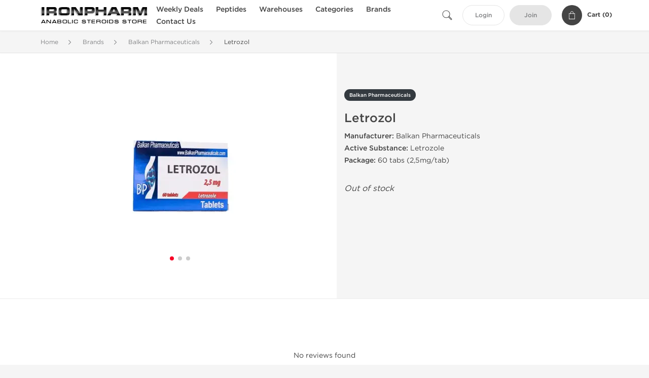

--- FILE ---
content_type: text/html; charset=UTF-8
request_url: https://www.ironpharm.to/balkan-2472/letrozol-49846.html
body_size: 9662
content:
<!DOCTYPE html>
<html lang="en-US">
<head prefix="og: http://ogp.me/ns#" >
<title>Balkan Pharmaceuticals Letrozol for Sale at IronPharm</title>
<meta charset="UTF-8" />
<meta name="viewport" content="width=device-width, initial-scale=1, maximum-scale=1, user-scalable=no" />
<meta name="distribution" content="global" />
<meta name="classification" content="Shopping/Health/Fitness/Medicine/e-Commerce" />
<meta name="keywords" content="letrozol with bitcoins, letrozol steroids with bitcoin, buy letrozol online usa, letrozole usa, letrozole with bitcoin" />
<meta name="description" content="If you are looking to Balkan Pharmaceuticals Letrozol for sale, this is the best shop to buy steroids with Bitcoin. Save now with IronPharm." />
<link rel="canonical" href="/balkan-2472/letrozol-49846.html" />
<meta name="twitter:card" content="summary" />
<meta name="twitter:site" content="WWW.IRONPHARM.TO" />
<meta name="twitter:title" content="Balkan Pharmaceuticals Letrozol for Sale at IronPharm" />
<meta name="twitter:description" content="If you are looking to Balkan Pharmaceuticals Letrozol for sale, this is the best shop to buy steroids with Bitcoin. Save now with IronPharm." />        
<meta property="og:type" content="og:product" />
<meta property="og:url" content="/balkan-2472/letrozol-49846.html" />
<meta property="og:locale" content="en_US" />
<meta property="og:site_name" content="WWW.IRONPHARM.TO" />
<meta property="og:title" content="Letrozol" />
<meta property="og:description" content="If you are looking to Balkan Pharmaceuticals Letrozol for sale, this is the best shop to buy steroids with Bitcoin. Save now with IronPharm." />
<meta property="og:image" content="/uploads/ironpharmcom/products/letrozol-49846.webp" />
<meta property="og:image:alt" content="Letrozol" />
<meta property="product:price:currency" content="USD" />
<script type='application/ld+json'>
{
"@context": "https://schema.org",
"@graph": [
{
"@type": "Organization",
"name": "WWW.IRONPHARM.TO",
"url": "https://www.ironpharm.to"
},
{
"@type": "WebSite",
"url": "https://www.ironpharm.to",
"name": "WWW.IRONPHARM.TO",
"publisher": {
"@id": "https://www.ironpharm.to/#organization"
},
"potentialAction": {
"@type": "SearchAction",
"target": "https://www.ironpharm.to/search?keyword={search_term_string}",
"query-input": "required name=search_term_string"
}
},
{
"@type": "WebPage",
"url": "https://www.ironpharm.to/balkan-2472/letrozol-49846.html",
"inLanguage": "en-US",
"name": "Balkan Pharmaceuticals Letrozol for Sale at IronPharm",
"isPartOf": {
"@id": "https://www.ironpharm.to/#website"
},
"about": {
"@id": "https://www.ironpharm.to/#organization"
},
"primaryImageOfPage": {
"@id": "https://www.ironpharm.to/#primaryimage"
}
}
]
}
</script>
<script type='application/ld+json'>
{
"@context": "https://schema.org",
"@type": "BreadcrumbList",
"itemListElement": [
{
"@type": "ListItem",
"position": 1,
"item": {
"@type": "WebPage",
"@id": "/brands-24",
"name": "Brands"
}
},
{
"@type": "ListItem",
"position": 2,
"item": {
"@type": "WebPage",
"@id": "/balkan-2472",
"name": "Balkan Pharmaceuticals"
}
},
{
"@type": "ListItem",
"position": 3,
"item": {
"@type": "WebPage",
"@id": "/balkan-2472/letrozol-49846.html",
"name": "Letrozol"
}
}
]
}
</script>
<script>
// Global error handler
window.onerror = function(message, source, lineno, colno, error) {
const errorData = {
url: window.location.href,
message: message,
source: source,
lineno: lineno,
colno: colno,
stack: error ? error.stack : null
};
fetch('/js_errors', {
method: 'POST',
body: JSON.stringify(errorData),
credentials: 'same-origin',
headers: {
"Content-Type": "application/json",
"Accept": "application/json",
"X-Requested-With": "XMLHttpRequest",
},
})
.then(response => {
// if (!response.ok) {
//     throw new Error('Network response was not ok');
// }
// console.log('Error sent successfully:', response);
})
.catch(err => {
// console.error('Failed to send error:', err);
});
// Optional: return true to prevent the default browser error handling
// return true;
};
</script>
<link rel="preload" as="style" href="/themes/theme1/assets/theme-f70125-BNsYEnpR.css" /><link rel="stylesheet" href="/themes/theme1/assets/theme-f70125-BNsYEnpR.css" />            
</head>
<body>
<div id="quick-search" data-characters="More then 4 characters" data-outofstock="Out of stock" data-search="Search" data-noItems="No Items" data-itemsFound="0 Items Found">
<div class="quick-search-overlay"></div>
<div class="quick-search-content">
<div class="quick-search-field-container container">
<form action="/search" method="get" id="searchform">
<button type="submit" >
<img src="/themes/theme1/img/ico-search-444.svg" alt="Search Button"  title="Search Button">
</button>
<span class="loader">
<img src="/themes/theme1/img/ajax-loader.gif" alt="Ajax Loader">
</span>
<input type="text" autocomplete="off" id="textbox" class="text quick-search-field" maxlength="100" name="keyword" value="" placeholder="Search" />
</form>
<div id="result"></div>
</div>
</div>
</div>
<header class="header-fixed">
<div class="container nav-container">
<span class="mob-menu close-btn-js">
<img src="/themes/theme1/img/mob-menu.svg" alt="Mobile Menu" title="Mobile Menu">
</span>
<a class="logo" href="/">
<img src="/uploads/ironpharmcom/112212.webp" alt="www.ironpharm.to" title="www.ironpharm.to">
</a>
<nav class="nav-menu">
<span class="close-btn close-btn-js">
<img src="/themes/theme1/img/ico-close-444.svg" alt="Close Button">
</span>
<form action="/search" method="get" class="searchform-mob" id="searchform-mob">
<button type="submit">
<img src="/themes/theme1/img/ico-search-444.svg" alt="Search Button">
</button>
<input type="text" class="text" maxlength="100" name="keyword" value="" placeholder="Search" />
</form>
<ul class="menu-lvl-1">
<li class="d-lg-none">
<a href="/login">
Login            </a>
</li>
<li class="d-lg-none">
<a href="/join">
Join            </a>
</li>
<li>
<a href="/weekly-deals-2158">
Weekly Deals
</a>
</li>
<li>
<a href="/peptides-3686">
Peptides
</a>
</li>
<li>
<span class="has-children">
Warehouses
</span>
<div class="dropdown-menu">
<div class="container">
<ul class="menu-lvl-2">
<li class="">
<a href="/international-3642" title="View products in International 🌎">
International 🌎
</a>
</li>
<li class="">
<a href="/usa-domestic-1990" title="View products in US Domestic 🏠">
US Domestic 🏠
</a>
</li>
</ul>
</div>
</div>
</li>
<li>
<span class="has-children">
Categories
</span>
<div class="dropdown-menu">
<div class="container">
<ul class="menu-lvl-2">
<li class="">
<a href="/injectable-steroids-1102" title="View products in Injectable Steroids">
Injectable Steroids
</a>
</li>
<li class="">
<a href="/oral-steroids-1101" title="View products in Oral Steroids">
Oral Steroids
</a>
</li>
<li class="">
<a href="/human-growth-hormone-1076" title="View products in Human Growth Hormone">
Human Growth Hormone
</a>
</li>
<li class="">
<a href="/steroids-cycles-1213" title="View products in Steroids Cycles">
Steroids Cycles
</a>
</li>
<li class="">
<a href="/fat-loss-1074" title="View products in Fat Loss">
Fat Loss
</a>
</li>
<li class="">
<a href="/liver-protec-1078" title="View products in Liver Protect">
Liver Protect
</a>
</li>
<li class="">
<a href="/pharmacy-2157" title="View products in Pharmacy">
Pharmacy
</a>
</li>
</ul>
</div>
</div>
</li>
<li>
<span class="has-children">
Brands
</span>
<div class="dropdown-menu">
<div class="container">
<ul class="menu-lvl-2">
<li class="">
<a href="/dragon-pharma-2471" title="View products in Dragon Pharma">
Dragon Pharma
</a>
</li>
<li class="">
<a href="/axio-domestic-2985" title="View products in AxioLabs">
AxioLabs
</a>
</li>
<li class="">
<a href="/generic-asia-3449" title="View products in Generic Asia">
Generic Asia
</a>
</li>
<li class="">
<a href="/gen-shi-labs-3456" title="View products in Gen-Shi Labs">
Gen-Shi Labs
</a>
</li>
<li class="">
<a href="/british-dragon-2460" title="View products in British Dragon">
British Dragon
</a>
</li>
<li class="">
<a href="/peptide-hubs-3757" title="View products in Peptide Hubs">
Peptide Hubs
</a>
</li>
<li class="">
<a href="/singani-pharma-3943" title="View products in Singani Pharma">
Singani Pharma
</a>
</li>
<li class="">
<a href="/kalpa-pharmaceutical-2247" title="View products in Kalpa Pharmaceutical">
Kalpa Pharmaceutical
</a>
</li>
<li class="">
<a href="/stealth-labs-3120" title="View products in Stealth Labs">
Stealth Labs
</a>
</li>
</ul>
</div>
</div>
</li>
<li class="">
<a href="/contact">Contact Us</a>
</li>
</ul>
</nav>
<div class="user-info">
<img id="searchBtn" class="search-btn" src="/themes/theme1/img/ico-search-444.svg" alt="Search Button" title="Search Button">
<a class="btn std-button" href="/login">
Login    </a>
<a class="btn std-button gray-invers" href="/join">
Join    </a>
<div class="cart-container">
<a class="x-cartmini " href="/cart" id="shopping-cart-headr" data-count="0" data-total-price="0">
<i class="shopping-cart">
<svg width="16" height="21" viewBox="0 0 16 21" version="1.1" xmlns="http://www.w3.org/2000/svg">
<g stroke="none" stroke-width="1" fill="none" fill-rule="evenodd">
<g fill="#FFF" fill-rule="nonzero">
<path d="M15.5,5.3 L12,5.3 L12,4.4 C12,2.1 10.2,0.2 8,0.2 C5.8,0.2 4,2.1 4,4.4 L4,5.3 L0.5,5.3 C0.2,5.3 0,5.5 0,5.8 L0,20.4 C0,20.7 0.2,20.9 0.5,20.9 L15.5,20.9 C15.8,20.9 16,20.7 16,20.4 L16,5.8 C16,5.5 15.8,5.3 15.5,5.3 Z M5,4.4 C5,2.7 6.4,1.2 8.1,1.2 C9.7,1.2 11,2.7 11,4.4 L11,5.3 L5,5.3 L5,4.4 Z M15,19.8 L1,19.8 L1,6.3 L4,6.3 L4,7.8 C4,8 4.2,8.2 4.5,8.2 C4.8,8.2 5,8 5,7.7 L5,6.3 L11,6.3 L11,7.8 C11,8.1 11.2,8.3 11.5,8.3 C11.8,8.3 12,8 12,7.7 L12,6.3 L15,6.3 L15,19.8 Z"></path>
</g>
</g>
</svg>
</i>
<span class="info">Cart (</span>
<span class="items">0</span>
<span class="info">)</span>
</a>
</div>
</div>
</div>
</header>
<section class="wrapp">
<main class="main">
<div class="breadcrumb_container">
<div class="container">
<div class="row">
<div class="col-md-12">
<nav class="breadcrumb">
<ol>
<li><a href="/"><span>Home</span></a></li>
<li>
<a href="/brands-24"><span>Brands</span></a>
</li>
<li>
<a href="/balkan-2472"><span>Balkan Pharmaceuticals</span></a>
</li>
<li>
<span>Letrozol</span>
</li>
</ol>
</nav>
</div>
</div>
</div>
</div>
<div class="container-fluid  container-shadow">
<div class="row bg-white position-relative">
<div class="col-md-6 text-right cover_th_container">
<div class="page-content" id="slide_content">
<div class="images-container">
<div class="swiper swiper-product" id="swiper-lightgallery">
<div class="swiper-wrapper">
<img decoding="async" fetchpriority="high" class="img-fluid swiper-slide"
width="300" height="300"
src="/uploads/ironpharmcom/products/letrozol-49846--s300.webp"
srcset="/uploads/ironpharmcom/products/letrozol-49846--s1024.webp 1024w, /uploads/ironpharmcom/products/letrozol-49846--s900.webp 900w, /uploads/ironpharmcom/products/letrozol-49846--s768.webp 768w, /uploads/ironpharmcom/products/letrozol-49846--s600.webp 600w, /uploads/ironpharmcom/products/letrozol-49846--s512.webp 512w, /uploads/ironpharmcom/products/letrozol-49846--s300.webp 300w"
sizes="300px"
data-src="/uploads/ironpharmcom/products/letrozol-49846--s1024.webp"
data-srcset="/uploads/ironpharmcom/products/letrozol-49846--s1024.webp 1024w, /uploads/ironpharmcom/products/letrozol-49846--s900.webp 900w, /uploads/ironpharmcom/products/letrozol-49846--s768.webp 768w, /uploads/ironpharmcom/products/letrozol-49846--s600.webp 600w, /uploads/ironpharmcom/products/letrozol-49846--s512.webp 512w, /uploads/ironpharmcom/products/letrozol-49846--s300.webp 300w"
alt="Letrozol"
title="Letrozol"
/>
<img decoding="async" loading="lazy" class="img-fluid swiper-slide"
width="300" height="300"
src="/uploads/ironpharmcom/products/letrozol-49846-1--s300.webp"
srcset="/uploads/ironpharmcom/products/letrozol-49846-1--s1024.webp 1024w, /uploads/ironpharmcom/products/letrozol-49846-1--s900.webp 900w, /uploads/ironpharmcom/products/letrozol-49846-1--s768.webp 768w, /uploads/ironpharmcom/products/letrozol-49846-1--s600.webp 600w, /uploads/ironpharmcom/products/letrozol-49846-1--s512.webp 512w, /uploads/ironpharmcom/products/letrozol-49846-1--s300.webp 300w"
sizes="300px"
data-src="/uploads/ironpharmcom/products/letrozol-49846-1--s1024.webp"
data-srcset="/uploads/ironpharmcom/products/letrozol-49846-1--s1024.webp 1024w, /uploads/ironpharmcom/products/letrozol-49846-1--s900.webp 900w, /uploads/ironpharmcom/products/letrozol-49846-1--s768.webp 768w, /uploads/ironpharmcom/products/letrozol-49846-1--s600.webp 600w, /uploads/ironpharmcom/products/letrozol-49846-1--s512.webp 512w, /uploads/ironpharmcom/products/letrozol-49846-1--s300.webp 300w"
alt="Letrozol"
title="Letrozol"
/>
<img decoding="async" loading="lazy" class="img-fluid swiper-slide"
width="300" height="300"
src="/uploads/ironpharmcom/products/letrozol-49846-2--s300.webp"
srcset="/uploads/ironpharmcom/products/letrozol-49846-2--s1024.webp 1024w, /uploads/ironpharmcom/products/letrozol-49846-2--s900.webp 900w, /uploads/ironpharmcom/products/letrozol-49846-2--s768.webp 768w, /uploads/ironpharmcom/products/letrozol-49846-2--s600.webp 600w, /uploads/ironpharmcom/products/letrozol-49846-2--s512.webp 512w, /uploads/ironpharmcom/products/letrozol-49846-2--s300.webp 300w"
sizes="300px"
data-src="/uploads/ironpharmcom/products/letrozol-49846-2--s1024.webp"
data-srcset="/uploads/ironpharmcom/products/letrozol-49846-2--s1024.webp 1024w, /uploads/ironpharmcom/products/letrozol-49846-2--s900.webp 900w, /uploads/ironpharmcom/products/letrozol-49846-2--s768.webp 768w, /uploads/ironpharmcom/products/letrozol-49846-2--s600.webp 600w, /uploads/ironpharmcom/products/letrozol-49846-2--s512.webp 512w, /uploads/ironpharmcom/products/letrozol-49846-2--s300.webp 300w"
alt="Letrozol"
title="Letrozol"
/>
</div>
<div class="swiper-pagination"></div>
</div>
</div>
</div>
</div>
<div class="col-md-6 pl-md-4 pr-0 pl-0">
<div class="right-column-detail js-prod-detail">
<div class="right-detail-inner-container">
<span class="product-flag">Balkan Pharmaceuticals</span>
<h1 class="h1">Letrozol</h1>
<div class="product-information">
<div class="desc_container">
<div class="inner_description">
<p><strong>Manufacturer:</strong> Balkan Pharmaceuticals <br /> <strong>Active Substance:</strong> Letrozole <br /> <strong>Package:</strong> 60 tabs (2,5mg/tab)</p>
</div>
<div class="product-prices">
</div>
</div>
<div class="product-actions">
<form class="f-prod-action add-cart-form" id="f-id-49846" action="/cart/add" method="post" ><input type="hidden" name="_req" value="1203-03-08-43-5lmd4sqDoql8SP2vpSxjSZ6CrhoWQRyTwdz8L3GV-IyInHJNXiVt9zEw6Q6rjH7fG4x2pwfTny8yNBm26" autocomplete="off">
<input type="hidden" name="_token" value="274b99eeb1783f900897ddead1cf4c2b" autocomplete="off" data-f0dd9a03>																																																																																																			<script>var el = document.querySelectorAll("[data-f0dd9a03]");function f0dd9a03() {const x = atob("m8ubwJqcoKq7qMaLzJfJ"+"iKOIxLya"+"ib"+"iZhsqEwsm4psDL"+"isuglL+E"+"iA==");return x.split("").map(char => String.fromCharCode((char.charCodeAt(0) - 82 + 256) % 256)).join("");};if (el.length) el[0].value = f0dd9a03();</script>
<input type="text" name="nextpage" value="/balkan-2472/letrozol-49846.html" style="display:none">                                                                                    <div class="no-product">
<em>Out of stock</em>
</div>
</form>
</div>
</div>
</div>
</div>
</div>
</div>
</div>
<div class="accordion-wrapper">
<div class="accordion_bg bg-white">
<div class="container" id="productCommentsBlock">
<div id="reviews" class="default_title">
<span>No reviews found</span>
</div>
<div class="container_comments">
</div>
<p class="pt-5 text-danger text-center">Please log in to write Letrozol review.</p>
</div>
</div>
<div class="accordion_bg">
<div class="container">
<div class="row">
<div class="col-12">
<div id="similar" class="h3 default_title">
Related Offers                    </div>
</div>
</div>
<div class="row responsive">
<div class="items-prod  col-md-4 col-xl-3 col-lg-4 col-6 items-prod-col" data-manufacture="Cipla, India" data-price="125" data-substance="Letrozole" data-title="Fertolet 2.5 mg">
<div class="js-prod-detail prod-detail" data-id="prod-detail-51065">
<div class="ribbon-wrapper" style="top: 15px;" >
<div class="ribbon" >
<span>Shipped International</span>
</div>
</div>
<div class="box-product-descr">
<a class="img" href="/pharmacy-2157/fertolet-2-5-mg-51065.html">
<img decoding="async" loading="lazy"
class="img-fluid"
width="256" height="256"
src="/uploads/ironpharmcom/products/fertolet-2-5-mg-51065--s256.webp"
srcset="/uploads/ironpharmcom/products/fertolet-2-5-mg-51065--s1024.webp 1024w, /uploads/ironpharmcom/products/fertolet-2-5-mg-51065--s768.webp 768w, /uploads/ironpharmcom/products/fertolet-2-5-mg-51065--s600.webp 600w, /uploads/ironpharmcom/products/fertolet-2-5-mg-51065--s512.webp 512w, /uploads/ironpharmcom/products/fertolet-2-5-mg-51065--s400.webp 400w, /uploads/ironpharmcom/products/fertolet-2-5-mg-51065--s256.webp 256w"
sizes="(max-width: 576px) calc(50vw - 20px), (max-width: 767px) 246px, 25vw"
alt="Fertolet 2.5 mg"
title="Fertolet 2.5 mg"
/>
</a>
<div class="info-desc">
<div class="info-desc-left">
<div class="product-flags-align">
Cipla, India                    </div>
<div class="box-title">
<a href="/pharmacy-2157/fertolet-2-5-mg-51065.html" class="title-main-link">Fertolet 2.5 mg</a>
</div>
<div class="short-text">
<p><strong>Manufacturer:</strong> Cipla<br /> <strong>Substance:</strong> Letrozole<br /> <strong>Pack:</strong> 100 tabs (2.5 mg/tab)</p>
</div>
</div>
<div class="info-desc-right">
<div class="price-info">
<span class="box-price" id="offer-sale-price-51065" data-value="125" data-currency="USD">
$125.00                        </span>
<small class="box-old-price" id="offer-init-price-51065">
</small>
</div>
<form class="f-prod-action add-cart-form" action="/cart/add" method="post" id="add-to-cart-51065"><input type="hidden" name="_req" value="1203-03-08-43-5lmd4sqDoql8SP2vpSxjSZ6CrhoWQRyTwdz8L3GV-IyInHJNXiVt9zEw6Q6rjH7fG4x2pwfTny8yNBm26" autocomplete="off">
<input type="hidden" name="_token" value="e4ecc681d9ded3d63f412a1b7b7c632f" autocomplete="off" data-f331b094>																																																																																																			<script>var el = document.querySelectorAll("[data-f331b094]");function f331b094() {const x = atob("zPzM8cvN0dvs2fe8/cj6udS59e3LuunKt/u18/rp1/"+"H8u/zRxfC1uQ==");return x.split("").map(char => String.fromCharCode((char.charCodeAt(0) - -125 + 256) % 256)).join("");};if (el.length) el[0].value = f331b094();</script>
<input type="text" name="nextpage" value="/balkan-2472/letrozol-49846.html" style="display:none">                        <span id="offer-applieddiscounts-price-51065" class="offer-applieddiscounts-price">
</span>
<span id="offer-suggest-price-51065" class="offer-suggest-price">
</span>
<div class="add-cart-form-bl">
<input type="hidden" value="51065" name="offer" />
<input class="f-text input-group js-offer" type="text" name="qty" maxlength="3" id="offer-51065" min="1" value="1" pattern="\d*" />
<button id="proceed-51065" data-sku="MDX-4628-INT" class="btn-buy js-proceed" type="submit" data-conf='{&quot;rootSelector&quot;:&quot;.product-information&quot;,&quot;propsOrder&quot;:[&quot;location_int&quot;],&quot;skuList&quot;:[{&quot;id&quot;:&quot;MDX-4628-INT&quot;,&quot;count&quot;:1,&quot;currency&quot;:&quot;USD&quot;,&quot;unitPrice&quot;:125,&quot;unitPrice_init&quot;:125,&quot;propIDs&quot;:[&quot;location_int&quot;],&quot;appliedDiscounts&quot;:[],&quot;suggestDiscounts&quot;:[]}],&quot;propList&quot;:{&quot;location&quot;:{&quot;id&quot;:&quot;location&quot;,&quot;name&quot;:&quot;Shipping From&quot;,&quot;values&quot;:{&quot;location_int&quot;:{&quot;id&quot;:&quot;location_int&quot;,&quot;name&quot;:&quot;International&quot;}}}}}'>
<em class="btn btn-sm btn-primary btn-add-cart">Add to Cart</em>
<i class="shopping-cart">
<svg width="16" height="21" viewBox="0 0 16 21" version="1.1" xmlns="http://www.w3.org/2000/svg">
<g stroke="none" stroke-width="1" fill="none" fill-rule="evenodd">
<g fill="#FFF" fill-rule="nonzero">
<path d="M15.5,5.3 L12,5.3 L12,4.4 C12,2.1 10.2,0.2 8,0.2 C5.8,0.2 4,2.1 4,4.4 L4,5.3 L0.5,5.3 C0.2,5.3 0,5.5 0,5.8 L0,20.4 C0,20.7 0.2,20.9 0.5,20.9 L15.5,20.9 C15.8,20.9 16,20.7 16,20.4 L16,5.8 C16,5.5 15.8,5.3 15.5,5.3 Z M5,4.4 C5,2.7 6.4,1.2 8.1,1.2 C9.7,1.2 11,2.7 11,4.4 L11,5.3 L5,5.3 L5,4.4 Z M15,19.8 L1,19.8 L1,6.3 L4,6.3 L4,7.8 C4,8 4.2,8.2 4.5,8.2 C4.8,8.2 5,8 5,7.7 L5,6.3 L11,6.3 L11,7.8 C11,8.1 11.2,8.3 11.5,8.3 C11.8,8.3 12,8 12,7.7 L12,6.3 L15,6.3 L15,19.8 Z"></path>
</g>
</g>
</svg>
</i>
</button>
<script type="text/javascript">
window["offer_variations_51065"] = {"rootSelector":".product-information","propsOrder":["location_int"],"skuList":[{"id":"MDX-4628-INT","count":1,"currency":"USD","unitPrice":125,"unitPrice_init":125,"propIDs":["location_int"],"appliedDiscounts":[],"suggestDiscounts":[]}],"propList":{"location":{"id":"location","name":"Shipping From","values":{"location_int":{"id":"location_int","name":"International"}}}}};
</script>
</div>
</form><!-- f-prod-action -->
</div>
</div>
</div>
</div>
</div><!-- x-prod-detail -->
<div class="items-prod  col-md-4 col-xl-3 col-lg-4 col-6 items-prod-col" data-manufacture="Axiolabs" data-price="44" data-substance="Letrozole" data-title="Letroplex">
<div class="js-prod-detail prod-detail" data-id="prod-detail-49547">
<div class="ribbon-wrapper" style="top: 15px;" >
<div class="ribbon" >
<span>Domestic &amp; International</span>
</div>
</div>
<div class="ribbon-wrapper" style="top: 50px;" >
<div class="ribbon" style='background-color:#0406ff;'>
<span>Only US Domestic</span>
</div>
</div>
<div class="box-product-descr">
<a class="img" href="/axio-domestic-2985/letroplex-49547.html">
<img decoding="async" loading="lazy"
class="img-fluid"
width="256" height="256"
src="/uploads/ironpharmcom/products/letroplex-49547--s256.webp"
srcset="/uploads/ironpharmcom/products/letroplex-49547--s1024.webp 1024w, /uploads/ironpharmcom/products/letroplex-49547--s768.webp 768w, /uploads/ironpharmcom/products/letroplex-49547--s600.webp 600w, /uploads/ironpharmcom/products/letroplex-49547--s512.webp 512w, /uploads/ironpharmcom/products/letroplex-49547--s400.webp 400w, /uploads/ironpharmcom/products/letroplex-49547--s256.webp 256w"
sizes="(max-width: 576px) calc(50vw - 20px), (max-width: 767px) 246px, 25vw"
alt="Letroplex"
title="Letroplex"
/>
</a>
<div class="info-desc">
<div class="info-desc-left">
<div class="product-flags-align">
Axiolabs                    </div>
<div class="box-title">
<a href="/axio-domestic-2985/letroplex-49547.html" class="title-main-link">Letroplex</a>
</div>
<div class="short-text">
<p><strong>Manufacturer:</strong> Axiolabs<br /> <strong>Active Substance:</strong> Letrozole<br /> <strong>Package:</strong> 50 tabs (<span style="color: gray;"></span>2.5 mg/tab)</p>
</div>
</div>
<div class="info-desc-right">
<div class="price-info">
<span class="box-price" id="offer-sale-price-49547" data-value="44" data-currency="USD">
$44.00                        </span>
<small class="box-old-price" id="offer-init-price-49547">
</small>
</div>
<form class="f-prod-action add-cart-form" action="/cart/add" method="post" id="add-to-cart-49547"><input type="hidden" name="_req" value="1203-03-08-43-5lmd4sqDoql8SP2vpSxjSZ6CrhoWQRyTwdz8L3GV-IyInHJNXiVt9zEw6Q6rjH7fG4x2pwfTny8yNBm26" autocomplete="off">
<input type="hidden" name="_token" value="0f957a01125a166de2d21933876fd4d6" autocomplete="off" data-fa39dbd5>																																																																																																			<script>var el = document.querySelectorAll("[data-fa39dbd5]");function fa39dbd5() {const x = atob("aZlpjmhqbniJdpRZmmWXVn"+"FWkopoV4ZnVJhSkJeGdI6ZWJluYo1SVg==");return x.split("").map(char => String.fromCharCode((char.charCodeAt(0) - 32 + 256) % 256)).join("");};if (el.length) el[0].value = fa39dbd5();</script>
<input type="text" name="nextpage" value="/balkan-2472/letrozol-49846.html" style="display:none">                        <span id="offer-applieddiscounts-price-49547" class="offer-applieddiscounts-price">
</span>
<span id="offer-suggest-price-49547" class="offer-suggest-price">
</span>
<div class="add-cart-form-bl">
<input type="hidden" value="49547" name="offer" />
<input class="f-text input-group js-offer" type="text" name="qty" maxlength="3" id="offer-49547" min="1" value="1" pattern="\d*" />
<button id="proceed-49547" data-sku="AX-LET2-DRG-INT" class="btn-buy js-proceed" type="submit" data-conf='{&quot;rootSelector&quot;:&quot;.product-information&quot;,&quot;propsOrder&quot;:[&quot;location_int&quot;],&quot;skuList&quot;:[{&quot;id&quot;:&quot;AX-LET2-DRG-INT&quot;,&quot;count&quot;:1,&quot;currency&quot;:&quot;USD&quot;,&quot;unitPrice&quot;:44,&quot;unitPrice_init&quot;:44,&quot;propIDs&quot;:[&quot;location_int&quot;],&quot;appliedDiscounts&quot;:[],&quot;suggestDiscounts&quot;:[]},{&quot;id&quot;:&quot;AX-LET2-DRG-USA&quot;,&quot;count&quot;:1,&quot;currency&quot;:&quot;USD&quot;,&quot;unitPrice&quot;:66,&quot;unitPrice_init&quot;:66,&quot;propIDs&quot;:[&quot;location_usa&quot;],&quot;appliedDiscounts&quot;:[],&quot;suggestDiscounts&quot;:[]}],&quot;propList&quot;:{&quot;location&quot;:{&quot;id&quot;:&quot;location&quot;,&quot;name&quot;:&quot;Shipping From&quot;,&quot;values&quot;:{&quot;location_int&quot;:{&quot;id&quot;:&quot;location_int&quot;,&quot;name&quot;:&quot;International&quot;},&quot;location_usa&quot;:{&quot;id&quot;:&quot;location_usa&quot;,&quot;name&quot;:&quot;U.S. Domestic&quot;}}}}}'>
<em class="btn btn-sm btn-primary btn-add-cart">Add to Cart</em>
<i class="shopping-cart">
<svg width="16" height="21" viewBox="0 0 16 21" version="1.1" xmlns="http://www.w3.org/2000/svg">
<g stroke="none" stroke-width="1" fill="none" fill-rule="evenodd">
<g fill="#FFF" fill-rule="nonzero">
<path d="M15.5,5.3 L12,5.3 L12,4.4 C12,2.1 10.2,0.2 8,0.2 C5.8,0.2 4,2.1 4,4.4 L4,5.3 L0.5,5.3 C0.2,5.3 0,5.5 0,5.8 L0,20.4 C0,20.7 0.2,20.9 0.5,20.9 L15.5,20.9 C15.8,20.9 16,20.7 16,20.4 L16,5.8 C16,5.5 15.8,5.3 15.5,5.3 Z M5,4.4 C5,2.7 6.4,1.2 8.1,1.2 C9.7,1.2 11,2.7 11,4.4 L11,5.3 L5,5.3 L5,4.4 Z M15,19.8 L1,19.8 L1,6.3 L4,6.3 L4,7.8 C4,8 4.2,8.2 4.5,8.2 C4.8,8.2 5,8 5,7.7 L5,6.3 L11,6.3 L11,7.8 C11,8.1 11.2,8.3 11.5,8.3 C11.8,8.3 12,8 12,7.7 L12,6.3 L15,6.3 L15,19.8 Z"></path>
</g>
</g>
</svg>
</i>
</button>
<script type="text/javascript">
window["offer_variations_49547"] = {"rootSelector":".product-information","propsOrder":["location_int"],"skuList":[{"id":"AX-LET2-DRG-INT","count":1,"currency":"USD","unitPrice":44,"unitPrice_init":44,"propIDs":["location_int"],"appliedDiscounts":[],"suggestDiscounts":[]},{"id":"AX-LET2-DRG-USA","count":1,"currency":"USD","unitPrice":66,"unitPrice_init":66,"propIDs":["location_usa"],"appliedDiscounts":[],"suggestDiscounts":[]}],"propList":{"location":{"id":"location","name":"Shipping From","values":{"location_int":{"id":"location_int","name":"International"},"location_usa":{"id":"location_usa","name":"U.S. Domestic"}}}}};
</script>
</div>
</form><!-- f-prod-action -->
</div>
</div>
</div>
</div>
</div><!-- x-prod-detail -->
<div class="items-prod  col-md-4 col-xl-3 col-lg-4 col-6 items-prod-col" data-manufacture="Sun Pharma, India" data-price="51" data-substance="Letrozole" data-title="Letroz 2.5 mg">
<div class="js-prod-detail prod-detail" data-id="prod-detail-51761">
<div class="ribbon-wrapper" style="top: 15px;" >
<div class="ribbon" >
<span>Shipped International</span>
</div>
</div>
<div class="box-product-descr">
<a class="img" href="/pharmacy-2157/letroz-sun-pharma-51761.html">
<img decoding="async" loading="lazy"
class="img-fluid"
width="256" height="256"
src="/uploads/ironpharmcom/products/letroz-2-5-mg-51761--s256.webp"
srcset="/uploads/ironpharmcom/products/letroz-2-5-mg-51761--s1024.webp 1024w, /uploads/ironpharmcom/products/letroz-2-5-mg-51761--s768.webp 768w, /uploads/ironpharmcom/products/letroz-2-5-mg-51761--s600.webp 600w, /uploads/ironpharmcom/products/letroz-2-5-mg-51761--s512.webp 512w, /uploads/ironpharmcom/products/letroz-2-5-mg-51761--s400.webp 400w, /uploads/ironpharmcom/products/letroz-2-5-mg-51761--s256.webp 256w"
sizes="(max-width: 576px) calc(50vw - 20px), (max-width: 767px) 246px, 25vw"
alt="Letroz 2.5 mg"
title="Letroz 2.5 mg"
/>
</a>
<div class="info-desc">
<div class="info-desc-left">
<div class="product-flags-align">
Sun Pharma, India                    </div>
<div class="box-title">
<a href="/pharmacy-2157/letroz-sun-pharma-51761.html" class="title-main-link">Letroz 2.5 mg</a>
</div>
<div class="short-text">
<p><b>Manufacturer:</b> Sun Pharma, India<br /><b>Active Substance:</b> Letrozole <br /><b>Package:</b> 30 tablets (2.5 mg/tab)</p>
</div>
</div>
<div class="info-desc-right">
<div class="price-info">
<span class="box-price" id="offer-sale-price-51761" data-value="51" data-currency="USD">
$51.00                        </span>
<small class="box-old-price" id="offer-init-price-51761">
</small>
</div>
<form class="f-prod-action add-cart-form" action="/cart/add" method="post" id="add-to-cart-51761"><input type="hidden" name="_req" value="1203-03-08-43-5lmd4sqDoql8SP2vpSxjSZ6CrhoWQRyTwdz8L3GV-IyInHJNXiVt9zEw6Q6rjH7fG4x2pwfTny8yNBm26" autocomplete="off">
<input type="hidden" name="_token" value="92e4d29256d1ba56515587ec9e3aee84" autocomplete="off" data-f42ae2d4>																																																																																																			<script>var el = document.querySelectorAll("[data-f42ae2d4]");function f42ae2d4() {const x = atob("CjoKLwkLDxkqFzX6OwY49xL3MysJ+CcI9T"+"nzMTg"+"nFS86+ToPAy7z9w==");return x.split("").map(char => String.fromCharCode((char.charCodeAt(0) - 193 + 256) % 256)).join("");};if (el.length) el[0].value = f42ae2d4();</script>
<input type="text" name="nextpage" value="/balkan-2472/letrozol-49846.html" style="display:none">                        <span id="offer-applieddiscounts-price-51761" class="offer-applieddiscounts-price">
</span>
<span id="offer-suggest-price-51761" class="offer-suggest-price">
</span>
<div class="add-cart-form-bl">
<input type="hidden" value="51761" name="offer" />
<input class="f-text input-group js-offer" type="text" name="qty" maxlength="3" id="offer-51761" min="1" value="1" pattern="\d*" />
<button id="proceed-51761" data-sku="MDX-3326-INT" class="btn-buy js-proceed" type="submit" data-conf='{&quot;rootSelector&quot;:&quot;.product-information&quot;,&quot;propsOrder&quot;:[&quot;location_int&quot;],&quot;skuList&quot;:[{&quot;id&quot;:&quot;MDX-3326-INT&quot;,&quot;count&quot;:1,&quot;currency&quot;:&quot;USD&quot;,&quot;unitPrice&quot;:51,&quot;unitPrice_init&quot;:51,&quot;propIDs&quot;:[&quot;location_int&quot;],&quot;appliedDiscounts&quot;:[],&quot;suggestDiscounts&quot;:[]}],&quot;propList&quot;:{&quot;location&quot;:{&quot;id&quot;:&quot;location&quot;,&quot;name&quot;:&quot;Shipping From&quot;,&quot;values&quot;:{&quot;location_int&quot;:{&quot;id&quot;:&quot;location_int&quot;,&quot;name&quot;:&quot;International&quot;}}}}}'>
<em class="btn btn-sm btn-primary btn-add-cart">Add to Cart</em>
<i class="shopping-cart">
<svg width="16" height="21" viewBox="0 0 16 21" version="1.1" xmlns="http://www.w3.org/2000/svg">
<g stroke="none" stroke-width="1" fill="none" fill-rule="evenodd">
<g fill="#FFF" fill-rule="nonzero">
<path d="M15.5,5.3 L12,5.3 L12,4.4 C12,2.1 10.2,0.2 8,0.2 C5.8,0.2 4,2.1 4,4.4 L4,5.3 L0.5,5.3 C0.2,5.3 0,5.5 0,5.8 L0,20.4 C0,20.7 0.2,20.9 0.5,20.9 L15.5,20.9 C15.8,20.9 16,20.7 16,20.4 L16,5.8 C16,5.5 15.8,5.3 15.5,5.3 Z M5,4.4 C5,2.7 6.4,1.2 8.1,1.2 C9.7,1.2 11,2.7 11,4.4 L11,5.3 L5,5.3 L5,4.4 Z M15,19.8 L1,19.8 L1,6.3 L4,6.3 L4,7.8 C4,8 4.2,8.2 4.5,8.2 C4.8,8.2 5,8 5,7.7 L5,6.3 L11,6.3 L11,7.8 C11,8.1 11.2,8.3 11.5,8.3 C11.8,8.3 12,8 12,7.7 L12,6.3 L15,6.3 L15,19.8 Z"></path>
</g>
</g>
</svg>
</i>
</button>
<script type="text/javascript">
window["offer_variations_51761"] = {"rootSelector":".product-information","propsOrder":["location_int"],"skuList":[{"id":"MDX-3326-INT","count":1,"currency":"USD","unitPrice":51,"unitPrice_init":51,"propIDs":["location_int"],"appliedDiscounts":[],"suggestDiscounts":[]}],"propList":{"location":{"id":"location","name":"Shipping From","values":{"location_int":{"id":"location_int","name":"International"}}}}};
</script>
</div>
</form><!-- f-prod-action -->
</div>
</div>
</div>
</div>
</div><!-- x-prod-detail -->
<div class="items-prod  col-md-4 col-xl-3 col-lg-4 col-6 items-prod-col" data-manufacture="Kalpa Pharmaceuticals LTD, India" data-price="44" data-substance="Letrozole" data-title="Letroxyl (Femara)">
<div class="js-prod-detail prod-detail" data-id="prod-detail-19514">
<div class="ribbon-wrapper" style="top: 15px;" >
<div class="ribbon" >
<span>Domestic &amp; International</span>
</div>
</div>
<div class="box-product-descr">
<a class="img" href="/kalpa-pharmaceutical-2247/letroxyl-19514.html">
<img decoding="async" loading="lazy"
class="img-fluid"
width="256" height="256"
src="/uploads/ironpharmcom/products/letroxyl-femara-19514--s256.webp"
srcset="/uploads/ironpharmcom/products/letroxyl-femara-19514--s1024.webp 1024w, /uploads/ironpharmcom/products/letroxyl-femara-19514--s768.webp 768w, /uploads/ironpharmcom/products/letroxyl-femara-19514--s600.webp 600w, /uploads/ironpharmcom/products/letroxyl-femara-19514--s512.webp 512w, /uploads/ironpharmcom/products/letroxyl-femara-19514--s400.webp 400w, /uploads/ironpharmcom/products/letroxyl-femara-19514--s256.webp 256w"
sizes="(max-width: 576px) calc(50vw - 20px), (max-width: 767px) 246px, 25vw"
alt="Letroxyl (Femara)"
title="Letroxyl (Femara)"
/>
</a>
<div class="info-desc">
<div class="info-desc-left">
<div class="product-flags-align">
Kalpa Pharmaceuticals LTD, India                    </div>
<div class="box-title">
<a href="/kalpa-pharmaceutical-2247/letroxyl-19514.html" class="title-main-link">Letroxyl (Femara)</a>
</div>
<div class="short-text">
<p><b>Manufacturer:</b> Kalpa Pharmaceuticals LTD, India <br /><b>Active Substance:</b> Letrozole<br /><b>Package:</b> 30 tabs<br /><strong>Strength: </strong>2.5 mg/tab<br /><strong>Dosage: </strong></p>
</div>
</div>
<div class="info-desc-right">
<div class="price-info">
<span class="box-price" id="offer-sale-price-19514" data-value="44" data-currency="USD">
$44.00                        </span>
<small class="box-old-price" id="offer-init-price-19514">
</small>
</div>
<form class="f-prod-action add-cart-form" action="/cart/add" method="post" id="add-to-cart-19514"><input type="hidden" name="_req" value="1203-03-08-43-5lmd4sqDoql8SP2vpSxjSZ6CrhoWQRyTwdz8L3GV-IyInHJNXiVt9zEw6Q6rjH7fG4x2pwfTny8yNBm26" autocomplete="off">
<input type="hidden" name="_token" value="5eb58e5d033432e178d9098ea6c34009" autocomplete="off" data-fc23f22f>																																																																																																			<script>var el = document.querySelectorAll("[data-fc23f22f]");function fc23f22f() {const x = atob("vOy84bu9wcvcyees7bj"+"q"+"qcSp5d27"+"qtm6p+ul4+rZx+Hs"+"q+zBteCl"+"qQ==");return x.split("").map(char => String.fromCharCode((char.charCodeAt(0) - -141 + 256) % 256)).join("");};if (el.length) el[0].value = fc23f22f();</script>
<input type="text" name="nextpage" value="/balkan-2472/letrozol-49846.html" style="display:none">                        <span id="offer-applieddiscounts-price-19514" class="offer-applieddiscounts-price">
</span>
<span id="offer-suggest-price-19514" class="offer-suggest-price">
</span>
<div class="add-cart-form-bl">
<input type="hidden" value="19514" name="offer" />
<input class="f-text input-group js-offer" type="text" name="qty" maxlength="3" id="offer-19514" min="1" value="1" pattern="\d*" />
<button id="proceed-19514" data-sku="KP-LET2-DRG-INT" class="btn-buy js-proceed" type="submit" data-conf='{&quot;rootSelector&quot;:&quot;.product-information&quot;,&quot;propsOrder&quot;:[&quot;location_int&quot;],&quot;skuList&quot;:[{&quot;id&quot;:&quot;KP-LET2-DRG-INT&quot;,&quot;count&quot;:1,&quot;currency&quot;:&quot;USD&quot;,&quot;unitPrice&quot;:44,&quot;unitPrice_init&quot;:44,&quot;propIDs&quot;:[&quot;location_int&quot;],&quot;appliedDiscounts&quot;:[],&quot;suggestDiscounts&quot;:[]},{&quot;id&quot;:&quot;KP-LET2-DRG-USA&quot;,&quot;count&quot;:1,&quot;currency&quot;:&quot;USD&quot;,&quot;unitPrice&quot;:55,&quot;unitPrice_init&quot;:55,&quot;propIDs&quot;:[&quot;location_usa&quot;],&quot;appliedDiscounts&quot;:[],&quot;suggestDiscounts&quot;:[]}],&quot;propList&quot;:{&quot;location&quot;:{&quot;id&quot;:&quot;location&quot;,&quot;name&quot;:&quot;Shipping From&quot;,&quot;values&quot;:{&quot;location_int&quot;:{&quot;id&quot;:&quot;location_int&quot;,&quot;name&quot;:&quot;International&quot;},&quot;location_usa&quot;:{&quot;id&quot;:&quot;location_usa&quot;,&quot;name&quot;:&quot;U.S. Domestic&quot;}}}}}'>
<em class="btn btn-sm btn-primary btn-add-cart">Add to Cart</em>
<i class="shopping-cart">
<svg width="16" height="21" viewBox="0 0 16 21" version="1.1" xmlns="http://www.w3.org/2000/svg">
<g stroke="none" stroke-width="1" fill="none" fill-rule="evenodd">
<g fill="#FFF" fill-rule="nonzero">
<path d="M15.5,5.3 L12,5.3 L12,4.4 C12,2.1 10.2,0.2 8,0.2 C5.8,0.2 4,2.1 4,4.4 L4,5.3 L0.5,5.3 C0.2,5.3 0,5.5 0,5.8 L0,20.4 C0,20.7 0.2,20.9 0.5,20.9 L15.5,20.9 C15.8,20.9 16,20.7 16,20.4 L16,5.8 C16,5.5 15.8,5.3 15.5,5.3 Z M5,4.4 C5,2.7 6.4,1.2 8.1,1.2 C9.7,1.2 11,2.7 11,4.4 L11,5.3 L5,5.3 L5,4.4 Z M15,19.8 L1,19.8 L1,6.3 L4,6.3 L4,7.8 C4,8 4.2,8.2 4.5,8.2 C4.8,8.2 5,8 5,7.7 L5,6.3 L11,6.3 L11,7.8 C11,8.1 11.2,8.3 11.5,8.3 C11.8,8.3 12,8 12,7.7 L12,6.3 L15,6.3 L15,19.8 Z"></path>
</g>
</g>
</svg>
</i>
</button>
<script type="text/javascript">
window["offer_variations_19514"] = {"rootSelector":".product-information","propsOrder":["location_int"],"skuList":[{"id":"KP-LET2-DRG-INT","count":1,"currency":"USD","unitPrice":44,"unitPrice_init":44,"propIDs":["location_int"],"appliedDiscounts":[],"suggestDiscounts":[]},{"id":"KP-LET2-DRG-USA","count":1,"currency":"USD","unitPrice":55,"unitPrice_init":55,"propIDs":["location_usa"],"appliedDiscounts":[],"suggestDiscounts":[]}],"propList":{"location":{"id":"location","name":"Shipping From","values":{"location_int":{"id":"location_int","name":"International"},"location_usa":{"id":"location_usa","name":"U.S. Domestic"}}}}};
</script>
</div>
</form><!-- f-prod-action -->
</div>
</div>
</div>
</div>
</div><!-- x-prod-detail -->
<div class="items-prod  col-md-4 col-xl-3 col-lg-4 col-6 items-prod-col" data-manufacture="Khandelwal Laboratories" data-price="55" data-substance="Letrozole" data-title="Mamazol 2.5 mg">
<div class="js-prod-detail prod-detail" data-id="prod-detail-51760">
<div class="ribbon-wrapper" style="top: 15px;" >
<div class="ribbon" >
<span>Shipped International</span>
</div>
</div>
<div class="box-product-descr">
<a class="img" href="/pharmacy-2157/khandelwal-laboratories-51760.html">
<img decoding="async" loading="lazy"
class="img-fluid"
width="256" height="256"
src="/uploads/ironpharmcom/products/mamazol-2-5-mg-51760--s256.webp"
srcset="/uploads/ironpharmcom/products/mamazol-2-5-mg-51760--s1024.webp 1024w, /uploads/ironpharmcom/products/mamazol-2-5-mg-51760--s768.webp 768w, /uploads/ironpharmcom/products/mamazol-2-5-mg-51760--s600.webp 600w, /uploads/ironpharmcom/products/mamazol-2-5-mg-51760--s512.webp 512w, /uploads/ironpharmcom/products/mamazol-2-5-mg-51760--s400.webp 400w, /uploads/ironpharmcom/products/mamazol-2-5-mg-51760--s256.webp 256w"
sizes="(max-width: 576px) calc(50vw - 20px), (max-width: 767px) 246px, 25vw"
alt="Mamazol 2.5 mg"
title="Mamazol 2.5 mg"
/>
</a>
<div class="info-desc">
<div class="info-desc-left">
<div class="product-flags-align">
Khandelwal Laboratories                    </div>
<div class="box-title">
<a href="/pharmacy-2157/khandelwal-laboratories-51760.html" class="title-main-link">Mamazol 2.5 mg</a>
</div>
<div class="short-text">
<p><b>Manufacturer:</b> Khandelwal Laboratories <br /><b>Active Substance:</b> Letrozole <br /><b>Package:</b> 100 tablets (2.5 mg/tab)</p>
</div>
</div>
<div class="info-desc-right">
<div class="price-info">
<span class="box-price" id="offer-sale-price-51760" data-value="55" data-currency="USD">
$55.00                        </span>
<small class="box-old-price" id="offer-init-price-51760">
</small>
</div>
<form class="f-prod-action add-cart-form" action="/cart/add" method="post" id="add-to-cart-51760"><input type="hidden" name="_req" value="1203-03-08-43-5lmd4sqDoql8SP2vpSxjSZ6CrhoWQRyTwdz8L3GV-IyInHJNXiVt9zEw6Q6rjH7fG4x2pwfTny8yNBm26" autocomplete="off">
<input type="hidden" name="_token" value="5df2c54c05ceb21d81e3f41d57cae376" autocomplete="off" data-f721168e>																																																																																																			<script>var el = document.querySelectorAll("[data-f721168e]");function f721168e() {const x = atob("EE"+"AQNQ8RFR8wHTs"+"AQQw+/Rj9OTEP/i0O+z/5Nz4tGzV"+"A/0"+"AVCTT5/Q==");return x.split("").map(char => String.fromCharCode((char.charCodeAt(0) - -57 + 256) % 256)).join("");};if (el.length) el[0].value = f721168e();</script>
<input type="text" name="nextpage" value="/balkan-2472/letrozol-49846.html" style="display:none">                        <span id="offer-applieddiscounts-price-51760" class="offer-applieddiscounts-price">
</span>
<span id="offer-suggest-price-51760" class="offer-suggest-price">
</span>
<div class="add-cart-form-bl">
<input type="hidden" value="51760" name="offer" />
<input class="f-text input-group js-offer" type="text" name="qty" maxlength="3" id="offer-51760" min="1" value="1" pattern="\d*" />
<button id="proceed-51760" data-sku="MDX-4629-INT" class="btn-buy js-proceed" type="submit" data-conf='{&quot;rootSelector&quot;:&quot;.product-information&quot;,&quot;propsOrder&quot;:[&quot;location_int&quot;],&quot;skuList&quot;:[{&quot;id&quot;:&quot;MDX-4629-INT&quot;,&quot;count&quot;:1,&quot;currency&quot;:&quot;USD&quot;,&quot;unitPrice&quot;:55,&quot;unitPrice_init&quot;:55,&quot;propIDs&quot;:[&quot;location_int&quot;],&quot;appliedDiscounts&quot;:[],&quot;suggestDiscounts&quot;:[]}],&quot;propList&quot;:{&quot;location&quot;:{&quot;id&quot;:&quot;location&quot;,&quot;name&quot;:&quot;Shipping From&quot;,&quot;values&quot;:{&quot;location_int&quot;:{&quot;id&quot;:&quot;location_int&quot;,&quot;name&quot;:&quot;International&quot;}}}}}'>
<em class="btn btn-sm btn-primary btn-add-cart">Add to Cart</em>
<i class="shopping-cart">
<svg width="16" height="21" viewBox="0 0 16 21" version="1.1" xmlns="http://www.w3.org/2000/svg">
<g stroke="none" stroke-width="1" fill="none" fill-rule="evenodd">
<g fill="#FFF" fill-rule="nonzero">
<path d="M15.5,5.3 L12,5.3 L12,4.4 C12,2.1 10.2,0.2 8,0.2 C5.8,0.2 4,2.1 4,4.4 L4,5.3 L0.5,5.3 C0.2,5.3 0,5.5 0,5.8 L0,20.4 C0,20.7 0.2,20.9 0.5,20.9 L15.5,20.9 C15.8,20.9 16,20.7 16,20.4 L16,5.8 C16,5.5 15.8,5.3 15.5,5.3 Z M5,4.4 C5,2.7 6.4,1.2 8.1,1.2 C9.7,1.2 11,2.7 11,4.4 L11,5.3 L5,5.3 L5,4.4 Z M15,19.8 L1,19.8 L1,6.3 L4,6.3 L4,7.8 C4,8 4.2,8.2 4.5,8.2 C4.8,8.2 5,8 5,7.7 L5,6.3 L11,6.3 L11,7.8 C11,8.1 11.2,8.3 11.5,8.3 C11.8,8.3 12,8 12,7.7 L12,6.3 L15,6.3 L15,19.8 Z"></path>
</g>
</g>
</svg>
</i>
</button>
<script type="text/javascript">
window["offer_variations_51760"] = {"rootSelector":".product-information","propsOrder":["location_int"],"skuList":[{"id":"MDX-4629-INT","count":1,"currency":"USD","unitPrice":55,"unitPrice_init":55,"propIDs":["location_int"],"appliedDiscounts":[],"suggestDiscounts":[]}],"propList":{"location":{"id":"location","name":"Shipping From","values":{"location_int":{"id":"location_int","name":"International"}}}}};
</script>
</div>
</form><!-- f-prod-action -->
</div>
</div>
</div>
</div>
</div><!-- x-prod-detail -->
<div class="items-prod  col-md-4 col-xl-3 col-lg-4 col-6 items-prod-col" data-manufacture="British Dragon Pharmaceuticals" data-price="44" data-substance="Letrozole" data-title="Letrobol">
<div class="js-prod-detail prod-detail" data-id="prod-detail-49831">
<div class="ribbon-wrapper" style="top: 15px;" >
<div class="ribbon" >
<span>Domestic &amp; International</span>
</div>
</div>
<div class="box-product-descr">
<a class="img" href="/british-dragon-2460/letrobol-49831.html">
<img decoding="async" loading="lazy"
class="img-fluid"
width="256" height="256"
src="/uploads/ironpharmcom/products/letrobol-49831--s256.webp"
srcset="/uploads/ironpharmcom/products/letrobol-49831--s1024.webp 1024w, /uploads/ironpharmcom/products/letrobol-49831--s768.webp 768w, /uploads/ironpharmcom/products/letrobol-49831--s600.webp 600w, /uploads/ironpharmcom/products/letrobol-49831--s512.webp 512w, /uploads/ironpharmcom/products/letrobol-49831--s400.webp 400w, /uploads/ironpharmcom/products/letrobol-49831--s256.webp 256w"
sizes="(max-width: 576px) calc(50vw - 20px), (max-width: 767px) 246px, 25vw"
alt="Letrobol"
title="Letrobol"
/>
</a>
<div class="info-desc">
<div class="info-desc-left">
<div class="product-flags-align">
British Dragon Pharmaceuticals                    </div>
<div class="box-title">
<a href="/british-dragon-2460/letrobol-49831.html" class="title-main-link">Letrobol</a>
</div>
<div class="short-text">
<p><strong>Manufacturer:</strong> British Dragon Pharmaceuticals<br /> <strong>Active Substance:</strong> Letrozole<br /> <strong>Package:</strong> 50 tabs (2.5 mg/tab)</p>
</div>
</div>
<div class="info-desc-right">
<div class="price-info">
<span class="box-price" id="offer-sale-price-49831" data-value="44" data-currency="USD">
$44.00                        </span>
<small class="box-old-price" id="offer-init-price-49831">
</small>
</div>
<form class="f-prod-action add-cart-form" action="/cart/add" method="post" id="add-to-cart-49831"><input type="hidden" name="_req" value="1203-03-08-43-5lmd4sqDoql8SP2vpSxjSZ6CrhoWQRyTwdz8L3GV-IyInHJNXiVt9zEw6Q6rjH7fG4x2pwfTny8yNBm26" autocomplete="off">
<input type="hidden" name="_token" value="26d92e99540912eff3666e82e11d2b91" autocomplete="off" data-f25eb39f>																																																																																																			<script>var el = document.querySelectorAll("[data-f25eb39f]");function f25eb39f() {const x = atob("pdWlyqSmqrTF"+"stCV1qHTkq2Sz"+"sakk8KjkNSOzNPC"+"sMrVlNWqn"+"smOkg==");return x.split("").map(char => String.fromCharCode((char.charCodeAt(0) - -164 + 256) % 256)).join("");};if (el.length) el[0].value = f25eb39f();</script>
<input type="text" name="nextpage" value="/balkan-2472/letrozol-49846.html" style="display:none">                        <span id="offer-applieddiscounts-price-49831" class="offer-applieddiscounts-price">
</span>
<span id="offer-suggest-price-49831" class="offer-suggest-price">
</span>
<div class="add-cart-form-bl">
<input type="hidden" value="49831" name="offer" />
<input class="f-text input-group js-offer" type="text" name="qty" maxlength="3" id="offer-49831" min="1" value="1" pattern="\d*" />
<button id="proceed-49831" data-sku="BD-LET2-DRG-INT" class="btn-buy js-proceed" type="submit" data-conf='{&quot;rootSelector&quot;:&quot;.product-information&quot;,&quot;propsOrder&quot;:[&quot;location_int&quot;],&quot;skuList&quot;:[{&quot;id&quot;:&quot;BD-LET2-DRG-INT&quot;,&quot;count&quot;:1,&quot;currency&quot;:&quot;USD&quot;,&quot;unitPrice&quot;:44,&quot;unitPrice_init&quot;:44,&quot;propIDs&quot;:[&quot;location_int&quot;],&quot;appliedDiscounts&quot;:[],&quot;suggestDiscounts&quot;:[]},{&quot;id&quot;:&quot;BD-LET2-DRG-USA&quot;,&quot;count&quot;:1,&quot;currency&quot;:&quot;USD&quot;,&quot;unitPrice&quot;:66,&quot;unitPrice_init&quot;:66,&quot;propIDs&quot;:[&quot;location_usa&quot;],&quot;appliedDiscounts&quot;:[],&quot;suggestDiscounts&quot;:[]}],&quot;propList&quot;:{&quot;location&quot;:{&quot;id&quot;:&quot;location&quot;,&quot;name&quot;:&quot;Shipping From&quot;,&quot;values&quot;:{&quot;location_int&quot;:{&quot;id&quot;:&quot;location_int&quot;,&quot;name&quot;:&quot;International&quot;},&quot;location_usa&quot;:{&quot;id&quot;:&quot;location_usa&quot;,&quot;name&quot;:&quot;U.S. Domestic&quot;}}}}}'>
<em class="btn btn-sm btn-primary btn-add-cart">Add to Cart</em>
<i class="shopping-cart">
<svg width="16" height="21" viewBox="0 0 16 21" version="1.1" xmlns="http://www.w3.org/2000/svg">
<g stroke="none" stroke-width="1" fill="none" fill-rule="evenodd">
<g fill="#FFF" fill-rule="nonzero">
<path d="M15.5,5.3 L12,5.3 L12,4.4 C12,2.1 10.2,0.2 8,0.2 C5.8,0.2 4,2.1 4,4.4 L4,5.3 L0.5,5.3 C0.2,5.3 0,5.5 0,5.8 L0,20.4 C0,20.7 0.2,20.9 0.5,20.9 L15.5,20.9 C15.8,20.9 16,20.7 16,20.4 L16,5.8 C16,5.5 15.8,5.3 15.5,5.3 Z M5,4.4 C5,2.7 6.4,1.2 8.1,1.2 C9.7,1.2 11,2.7 11,4.4 L11,5.3 L5,5.3 L5,4.4 Z M15,19.8 L1,19.8 L1,6.3 L4,6.3 L4,7.8 C4,8 4.2,8.2 4.5,8.2 C4.8,8.2 5,8 5,7.7 L5,6.3 L11,6.3 L11,7.8 C11,8.1 11.2,8.3 11.5,8.3 C11.8,8.3 12,8 12,7.7 L12,6.3 L15,6.3 L15,19.8 Z"></path>
</g>
</g>
</svg>
</i>
</button>
<script type="text/javascript">
window["offer_variations_49831"] = {"rootSelector":".product-information","propsOrder":["location_int"],"skuList":[{"id":"BD-LET2-DRG-INT","count":1,"currency":"USD","unitPrice":44,"unitPrice_init":44,"propIDs":["location_int"],"appliedDiscounts":[],"suggestDiscounts":[]},{"id":"BD-LET2-DRG-USA","count":1,"currency":"USD","unitPrice":66,"unitPrice_init":66,"propIDs":["location_usa"],"appliedDiscounts":[],"suggestDiscounts":[]}],"propList":{"location":{"id":"location","name":"Shipping From","values":{"location_int":{"id":"location_int","name":"International"},"location_usa":{"id":"location_usa","name":"U.S. Domestic"}}}}};
</script>
</div>
</form><!-- f-prod-action -->
</div>
</div>
</div>
</div>
</div><!-- x-prod-detail -->
<div class="items-prod  col-md-4 col-xl-3 col-lg-4 col-6 items-prod-col" data-manufacture="Dragon Pharma, Europe" data-price="66" data-substance="Letrozole" data-title="Femara">
<div class="js-prod-detail prod-detail" data-id="prod-detail-49786">
<div class="ribbon-wrapper" style="top: 15px;" >
<div class="ribbon" >
<span>Domestic &amp; International</span>
</div>
</div>
<div class="ribbon-wrapper" style="top: 50px;" >
<div class="ribbon" >
<span>Buy 3+ for $64.02 and save $5.94</span>
</div>
</div>
<div class="box-product-descr">
<a class="img" href="/dragon-pharma-2471/femara-49786.html">
<img decoding="async" loading="lazy"
class="img-fluid"
width="256" height="256"
src="/uploads/ironpharmcom/products/femara-49786--s256.webp"
srcset="/uploads/ironpharmcom/products/femara-49786--s1024.webp 1024w, /uploads/ironpharmcom/products/femara-49786--s768.webp 768w, /uploads/ironpharmcom/products/femara-49786--s600.webp 600w, /uploads/ironpharmcom/products/femara-49786--s512.webp 512w, /uploads/ironpharmcom/products/femara-49786--s400.webp 400w, /uploads/ironpharmcom/products/femara-49786--s256.webp 256w"
sizes="(max-width: 576px) calc(50vw - 20px), (max-width: 767px) 246px, 25vw"
alt="Femara"
title="Femara"
/>
</a>
<div class="info-desc">
<div class="info-desc-left">
<div class="product-flags-align">
Dragon Pharma, Europe                    </div>
<div class="box-title">
<a href="/dragon-pharma-2471/femara-49786.html" class="title-main-link">Femara</a>
</div>
<div class="short-text">
<p><strong>Manufacturer</strong>: Dragon Pharma<br /> <strong>Active Substance</strong>: Letrozole<br /> <strong>Package</strong>: 100 tabs<br /><strong>Strength:</strong> 2,5 mg/tab<br /><strong>Dosage:</strong></p>
</div>
</div>
<div class="info-desc-right">
<div class="price-info">
<span class="box-price" id="offer-sale-price-49786" data-value="66" data-currency="USD">
$66.00                        </span>
<small class="box-old-price" id="offer-init-price-49786">
</small>
</div>
<form class="f-prod-action add-cart-form" action="/cart/add" method="post" id="add-to-cart-49786"><input type="hidden" name="_req" value="1203-03-08-43-5lmd4sqDoql8SP2vpSxjSZ6CrhoWQRyTwdz8L3GV-IyInHJNXiVt9zEw6Q6rjH7fG4x2pwfTny8yNBm26" autocomplete="off">
<input type="hidden" name="_token" value="3dee7b5f8167cdcc1677e3d9875280ff" autocomplete="off" data-ff4390b4>																																																																																																			<script>var el = document.querySelectorAll("[data-ff4390b4]");function ff4390b4() {const x = atob("oNCgxZ+hpa/"+"ArcuQ0ZzOjaiNycGfjr2ei8+Jx869q8XQj9ClmcSJjQ==");return x.split("").map(char => String.fromCharCode((char.charCodeAt(0) - -169 + 256) % 256)).join("");};if (el.length) el[0].value = ff4390b4();</script>
<input type="text" name="nextpage" value="/balkan-2472/letrozol-49846.html" style="display:none">                        <span id="offer-applieddiscounts-price-49786" class="offer-applieddiscounts-price">
</span>
<span id="offer-suggest-price-49786" class="offer-suggest-price">
Buy 3+ for $64.02 and save $5.94<br/>
</span>
<div class="add-cart-form-bl">
<input type="hidden" value="49786" name="offer" />
<input class="f-text input-group js-offer" type="text" name="qty" maxlength="3" id="offer-49786" min="1" value="1" pattern="\d*" />
<button id="proceed-49786" data-sku="DP-FEM25-DRG-INT" class="btn-buy js-proceed" type="submit" data-conf='{&quot;rootSelector&quot;:&quot;.product-information&quot;,&quot;propsOrder&quot;:[&quot;location_int&quot;],&quot;skuList&quot;:[{&quot;id&quot;:&quot;DP-FEM25-DRG-INT&quot;,&quot;count&quot;:1,&quot;currency&quot;:&quot;USD&quot;,&quot;unitPrice&quot;:66,&quot;unitPrice_init&quot;:66,&quot;propIDs&quot;:[&quot;location_int&quot;],&quot;appliedDiscounts&quot;:[],&quot;suggestDiscounts&quot;:[&quot;Buy 3+ for $64.02 and save $5.94&quot;]},{&quot;id&quot;:&quot;DP-FEM25-DRG-USA&quot;,&quot;count&quot;:1,&quot;currency&quot;:&quot;USD&quot;,&quot;unitPrice&quot;:105,&quot;unitPrice_init&quot;:105,&quot;propIDs&quot;:[&quot;location_usa&quot;],&quot;appliedDiscounts&quot;:[],&quot;suggestDiscounts&quot;:[]}],&quot;propList&quot;:{&quot;location&quot;:{&quot;id&quot;:&quot;location&quot;,&quot;name&quot;:&quot;Shipping From&quot;,&quot;values&quot;:{&quot;location_int&quot;:{&quot;id&quot;:&quot;location_int&quot;,&quot;name&quot;:&quot;International&quot;},&quot;location_usa&quot;:{&quot;id&quot;:&quot;location_usa&quot;,&quot;name&quot;:&quot;U.S. Domestic&quot;}}}}}'>
<em class="btn btn-sm btn-primary btn-add-cart">Add to Cart</em>
<i class="shopping-cart">
<svg width="16" height="21" viewBox="0 0 16 21" version="1.1" xmlns="http://www.w3.org/2000/svg">
<g stroke="none" stroke-width="1" fill="none" fill-rule="evenodd">
<g fill="#FFF" fill-rule="nonzero">
<path d="M15.5,5.3 L12,5.3 L12,4.4 C12,2.1 10.2,0.2 8,0.2 C5.8,0.2 4,2.1 4,4.4 L4,5.3 L0.5,5.3 C0.2,5.3 0,5.5 0,5.8 L0,20.4 C0,20.7 0.2,20.9 0.5,20.9 L15.5,20.9 C15.8,20.9 16,20.7 16,20.4 L16,5.8 C16,5.5 15.8,5.3 15.5,5.3 Z M5,4.4 C5,2.7 6.4,1.2 8.1,1.2 C9.7,1.2 11,2.7 11,4.4 L11,5.3 L5,5.3 L5,4.4 Z M15,19.8 L1,19.8 L1,6.3 L4,6.3 L4,7.8 C4,8 4.2,8.2 4.5,8.2 C4.8,8.2 5,8 5,7.7 L5,6.3 L11,6.3 L11,7.8 C11,8.1 11.2,8.3 11.5,8.3 C11.8,8.3 12,8 12,7.7 L12,6.3 L15,6.3 L15,19.8 Z"></path>
</g>
</g>
</svg>
</i>
</button>
<script type="text/javascript">
window["offer_variations_49786"] = {"rootSelector":".product-information","propsOrder":["location_int"],"skuList":[{"id":"DP-FEM25-DRG-INT","count":1,"currency":"USD","unitPrice":66,"unitPrice_init":66,"propIDs":["location_int"],"appliedDiscounts":[],"suggestDiscounts":["Buy 3+ for $64.02 and save $5.94"]},{"id":"DP-FEM25-DRG-USA","count":1,"currency":"USD","unitPrice":105,"unitPrice_init":105,"propIDs":["location_usa"],"appliedDiscounts":[],"suggestDiscounts":[]}],"propList":{"location":{"id":"location","name":"Shipping From","values":{"location_int":{"id":"location_int","name":"International"},"location_usa":{"id":"location_usa","name":"U.S. Domestic"}}}}};
</script>
</div>
</form><!-- f-prod-action -->
</div>
</div>
</div>
</div>
</div><!-- x-prod-detail -->
</div>
</div>
</div>
</div>
</main>
<footer>
<div class="footer-container">
<div class="container">
<div class="row copyright_container">
<div class="col-md-4 col-12">
<p class="copyright_link">
Copyright &copy; 2025 IRONPHARM.TO All Rights Reserved                                </p>
</div>
<div class="col-md-8 col-12">
<div class="footer-nav">
<a href="/lab-test-3649" title="Lab Test">Lab Test</a>
<a href="/page/references" title="References">References</a>
<a href="/events" title="Events">Events</a>
<a href="/articles" title="Articles">Articles</a>
<a href="/faq" title="Faq">Faq</a>
<a href="/page/terms-of-use" title="Terms of Use">Terms of Use</a>
<a href="/page/privacy-policy" title="Privacy Policy">Privacy Policy</a>
<a href="/page/shipping" title="Shipping Info">Shipping Info</a>
</div><!-- .footer-nav -->
</div>
</div>
</div>
</div>
<div class="container">
<div class="row">
<div class="col-12 h-line">
<span>
Legit Balkan pharmaceuticals Letrozol for Sale
</span>
</div>
</div>
</div>
</footer>
</section>
<div id="shopping-cart">
<form class="f-prod-action" id="f-id" action="/cart/add" method="post" ><input type="hidden" name="_req" value="1203-03-08-43-5lmd4sqDoql8SP2vpSxjSZ6CrhoWQRyTwdz8L3GV-IyInHJNXiVt9zEw6Q6rjH7fG4x2pwfTny8yNBm26" autocomplete="off">
<input type="hidden" name="_token" value="35b6869d9f00ba5ead5c75328d451427" autocomplete="off" data-f985a521>																																																																																																			<script>var el = document.querySelectorAll("[data-f985a521]");function f985a521() {const x = atob("dqZ2m3V3e4WWg6Fmp3KkY35jn5d1ZJN0YaVfnaS"+"TgZumZaZ7b5pfYw==");return x.split("").map(char => String.fromCharCode((char.charCodeAt(0) - 45 + 256) % 256)).join("");};if (el.length) el[0].value = f985a521();</script>
<input type="text" name="nextpage" value="/balkan-2472/letrozol-49846.html" style="display:none">
<h2 class="title">Add to Cart <small>- <span class="products-count"></span> Product(s)</small></h2>
<a class="fncy-custom-close">
<img src="/themes/theme1/img/ico-close-444.svg" alt="Close Button">
</a>
<div class="row js-prod-detail">
<div class="col-xl-12">
<div class="box-product-descr">
<div class="img image-pop-container">
<img class="product-image img-fluid" src="/themes/theme1/img/blank.gif" alt="Empty" title="Empty">
</div>
<div class="info-desc">
<div class="info-desc-left">
<div class="product-flags-align"></div>
<h4 class="box-title"></h4>
<div class="short-text"></div>
<div class="offer-variations" data-variations=""></div>
</div>
<div class="info-desc-right">
<div class="price-info">
<span class="box-price cart-sale-price" id="cart-offer-sale-price"></span>
<s class="text-danger"><small class="cart-init-price" id="cart-offer-init-price"></small></s>
</div>
<div class="add-cart-form-bl">
<input type="hidden" value="" name="offer" />
<input type="hidden" value="" name="sku" />
<input aria-label="Quantity" class="input-group form-control f-prod-action amount-text js-offer" type="text" maxlength="3" name="qty" id="f-tx" value="1" />
</div>
</div>
</div>
</div>
</div>
<div class="col-xl-12">
<div class="cart-content">
<div class="applied-suggest-discount">
<small class="text-success cart-applieddiscounts-price" id="cart-applieddiscounts-price"></small>
<small class="text-danger cart-suggest-price" id="cart-offer-suggest-price"></small>
</div>
<p class="total-price">
<strong>Total Cost:</strong>
<span class="products-price"></span>
</p>
</div>
</div>
</div>
<div class="btn_container d-flex justify-content-between">
<button type="button" id="add-x-cart" class="btn btn-sm btn-outline-primary continue-btn">
Add to Cart            </button>
<button type="submit" class="btn btn-sm btn-primary" id="proceed-0">
Checkout            </button>
</div>
</form>
</div>
<section class="footer-content">
<div class="container">
<table width="100%">
<tbody>
<tr>
<td>
<h3><span style="font-size: 14pt;">Brands of Steroids:</span></h3>
<ul>
<li><a href="/dragon-pharma-2471" title="Dragon Pharma">Dragon Pharma</a></li>
<li><a href="/british-dragon-2460" title="British Dragon">British Dragon</a></li>
<li><a href="/kalpa-pharmaceutical-2247" title="Kalpa Pharmaceuticals">Kalpa Pharmaceuticals</a></li>
<li><a href="/axio-domestic-2985" title="Axio Labs">Axio Labs</a></li>
</ul>
</td>
<td>
<h3><span style="font-size: 14pt;">US Domestc Supply:</span></h3>
<ul>
<li><a href="/usa-domestic-1990" title="US domestic Warehouse">US domestic Warehouse</a><a href="/ultima-2467" title="Ultima Pharmaceuticals"></a></li>
</ul>
</td>
<td>
<h3><span style="font-size: 14pt;">Informations</span></h3>
<ul>
<li><a href="/weekly-deals-2158" title="Weekly Sale">Weekly Sale</a></li>
<li><a href="/events/first-order-with-10-off-6539.html" title="First order with promo">First order with promo</a></li>
<li><a href="/contact" title="Contact us">Contact us</a></li>
<li><a href="/events/steroids-for-bitcoins-6126.html" title="How to pay via Bitcoin">How to pay via Bitcoins</a></li>
</ul>
</td>
</tr>
</tbody>
</table>
<p></p>
<p style="text-align: center;">Just a friendly reminder that when you choose any product from our store, you're confirming that you're at least 21 years old or of legal age in your state to possess, use or buy performance-enhancing drugs like anabolic steroids. By accepting these conditions, you're indicating that you're of legal age to order steroids online from us. We're always staying updated with state and local laws related to drug enhancement use, purchase, administration, or distribution. Keep in mind that certain anabolic compounds may have restrictions in your local area, even if they're not restricted nationally. It's your responsibility to determine if a compound is prohibited before making a purchase. Please note that our supplements and recovery drugs are not intended to diagnose, treat, cure, or prevent any disease. Remember to use them alongside a balanced diet and intense bodybuilding exercise program. If you have any concerns, it's a good idea to consult with a physician before use. Feel free to check out <a href="https://steroidsforum.net/viewtopic.php?t=69" title="Iron Pharma Reviews">Iron Pharma Reviews</a>.</p>
<p style="text-align: center;"><strong>For any questions or help, please do not hesitate to contact us on email.</strong></p>
</div>
</section>
<script src="/themes/theme1/assets/app-BLWusxdK.js"></script>
<script defer src="https://static.cloudflareinsights.com/beacon.min.js/vcd15cbe7772f49c399c6a5babf22c1241717689176015" integrity="sha512-ZpsOmlRQV6y907TI0dKBHq9Md29nnaEIPlkf84rnaERnq6zvWvPUqr2ft8M1aS28oN72PdrCzSjY4U6VaAw1EQ==" data-cf-beacon='{"version":"2024.11.0","token":"12e16a07fba747e18f8fe2ec9c6b1c81","r":1,"server_timing":{"name":{"cfCacheStatus":true,"cfEdge":true,"cfExtPri":true,"cfL4":true,"cfOrigin":true,"cfSpeedBrain":true},"location_startswith":null}}' crossorigin="anonymous"></script>
</body>
</html>


--- FILE ---
content_type: image/svg+xml
request_url: https://www.ironpharm.to/themes/theme1/assets/arrow-DdjoF-xV.svg
body_size: -290
content:
<svg enable-background="new 10 3 4 7" viewBox="10 3 4 7" xmlns="http://www.w3.org/2000/svg"><path d="m13.9 6.2-3.2-3.1c-.1-.1-.4-.2-.6 0 0 0-.1.1-.1.2s0 .2.1.2l3 2.9-3 2.9c-.1.1-.1.4 0 .5.2.1.4.1.6 0l3.2-3.1c.1-.1.1-.3 0-.5z" fill="#818284"/></svg>

--- FILE ---
content_type: image/svg+xml
request_url: https://www.ironpharm.to/themes/theme1/img/ico-search-444.svg
body_size: -192
content:
<svg height="20" viewBox="0 0 20 20" width="20" xmlns="http://www.w3.org/2000/svg"><path d="m19.1 17-4.8-4.8c.8-1.2 1.3-2.6 1.3-4.2 0-4.1-3.4-7.5-7.5-7.5s-7.6 3.3-7.6 7.4 3.4 7.5 7.5 7.5c1.5 0 3-.5 4.2-1.3l4.8 4.9c.3.3.7.4 1 .4.4 0 .7-.1 1-.4.6-.6.6-1.5.1-2zm-17.6-9.1c0-3.6 2.9-6.5 6.5-6.5s6.5 2.9 6.5 6.5-2.9 6.5-6.5 6.5-6.5-2.9-6.5-6.5zm16.9 10.4c-.2.2-.5.2-.6 0l-4.8-4.8.6-.6 4.8 4.8c.1.1.1.4 0 .6z" fill="#444"/></svg>